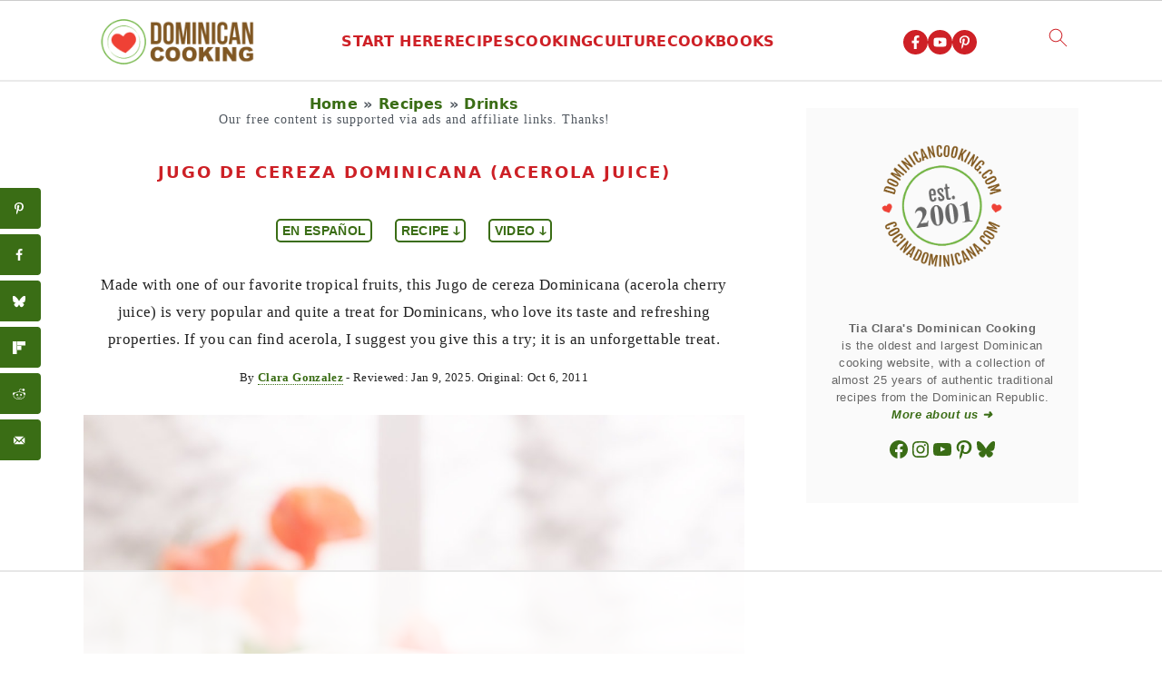

--- FILE ---
content_type: text/html; charset=utf-8
request_url: https://www.google.com/recaptcha/api2/aframe
body_size: 266
content:
<!DOCTYPE HTML><html><head><meta http-equiv="content-type" content="text/html; charset=UTF-8"></head><body><script nonce="zEs1RQi3s7Nvlp5tuC0LbQ">/** Anti-fraud and anti-abuse applications only. See google.com/recaptcha */ try{var clients={'sodar':'https://pagead2.googlesyndication.com/pagead/sodar?'};window.addEventListener("message",function(a){try{if(a.source===window.parent){var b=JSON.parse(a.data);var c=clients[b['id']];if(c){var d=document.createElement('img');d.src=c+b['params']+'&rc='+(localStorage.getItem("rc::a")?sessionStorage.getItem("rc::b"):"");window.document.body.appendChild(d);sessionStorage.setItem("rc::e",parseInt(sessionStorage.getItem("rc::e")||0)+1);localStorage.setItem("rc::h",'1768692054616');}}}catch(b){}});window.parent.postMessage("_grecaptcha_ready", "*");}catch(b){}</script></body></html>

--- FILE ---
content_type: text/css
request_url: https://ads.adthrive.com/sites/5458d1f4f2e448057ed3b4d4/ads.min.css
body_size: 455
content:

.adthrive-device-phone.adthrive-recipe {
margin-left: -5px !important;
}

#text-136 {width:100%; clear:both;}

section#adthrive_ad_widget-4{
    clear:both;
    width: 100%;
}

.after-entry .widget {
    width: 100%!important;
}

#execphp-9 .related {
margin-top: 0!important;
}

#AdThrive_Sidebar_2_desktop {
margin-bottom: 30px;
}

body.home .adthrive-content {
margin: 0 auto 30px;
}

.adthrive-device-phone #primisPlayerContainerDiv {
margin-left: -10px;
}

@media only screen and (max-width: 360px)  {
.adthrive-sekindo-player {
width: 100%;
}

.adthrive-sekindo-player > div {
width: 100% !important;
}

#primisPlayerContainerDiv {
margin-left: -10px;
}
}

@media screen and (max-width:360px) {
.wprm-recipe-template-clara-container {
padding-left:3px !important;
padding-right:3px !important;
}
}

.adthrive-ad iframe {
max-height: none;
}

.adthrive-collapse-player iframe {
max-height: none;
background-color: unset;
}

.adthrive-collapse-player {
background-color: #e0e0e0;
width: 100%;
border-top: 1px; 
border-bottom: 1px;
}

div[id^="cls-video-container"] {
margin-bottom: 25px;
}

.page-id-83556 h3.adthrive-player-title {
    display: none !important;
}

.page-id-83556 .adthrive-collapse-player {
    background: none;
}

/* Fix for hidden overflow ESSA */
body.adthrive-device-desktop {
overflow: unset!important;
}




--- FILE ---
content_type: text/plain
request_url: https://rtb.openx.net/openrtbb/prebidjs
body_size: -230
content:
{"id":"b623575a-3cfa-4b20-95c3-c3f545f8bf12","nbr":0}

--- FILE ---
content_type: text/plain
request_url: https://rtb.openx.net/openrtbb/prebidjs
body_size: -230
content:
{"id":"a9cd9012-48b4-497a-a817-28099a83d936","nbr":0}

--- FILE ---
content_type: text/plain
request_url: https://rtb.openx.net/openrtbb/prebidjs
body_size: -230
content:
{"id":"f0f8088d-11ec-4606-9a7e-c429f1f71b9a","nbr":0}

--- FILE ---
content_type: text/plain
request_url: https://rtb.openx.net/openrtbb/prebidjs
body_size: -86
content:
{"id":"e1990779-2506-4cc8-95be-1d0572a3c9c4","nbr":0}

--- FILE ---
content_type: text/plain
request_url: https://rtb.openx.net/openrtbb/prebidjs
body_size: -230
content:
{"id":"74b995ba-1ee6-493b-9aa8-e77563b9fb36","nbr":0}

--- FILE ---
content_type: application/javascript;charset=iso-8859-1
request_url: https://fid.agkn.com/f?apiKey=2487261909&r=https%3A%2F%2Fwww.dominicancooking.com%2Fjugo-cereza-acerola-juice
body_size: 109
content:
{ "fabrickId" : "E1:BK9hACI2XUC95oAm4Z5a0jOAn07B0Jemfrti1vrtVwUEGqFwfAofBDPidHCua_vJ-GKEjbeSUQ5B-eqp8uJdD6bC34BFvFRC-JVLaGhQsLs1xTWSYFsMk7AXRsGbxbBe" }

--- FILE ---
content_type: text/plain
request_url: https://rtb.openx.net/openrtbb/prebidjs
body_size: -230
content:
{"id":"4b943f77-5d0c-4c7c-9e66-172084b2a00c","nbr":0}

--- FILE ---
content_type: text/plain
request_url: https://rtb.openx.net/openrtbb/prebidjs
body_size: -230
content:
{"id":"c099d3f7-a0be-4489-8684-3bfe1737ebf1","nbr":0}

--- FILE ---
content_type: text/plain
request_url: https://rtb.openx.net/openrtbb/prebidjs
body_size: -230
content:
{"id":"3a8304ed-72df-459a-a2b9-5352aa404265","nbr":0}

--- FILE ---
content_type: text/plain; charset=utf-8
request_url: https://ads.adthrive.com/http-api/cv2
body_size: 11135
content:
{"om":["06htwlxm","06j_bF1CfUg","0929nj63","0RF6rOHsv7/kzncxnKJSjw==","0av741zl","0b0m8l4f","0b2980m8l4f","0cpicd1q","0l51bbpm","0n7jwr7m","0p5m22mv","0r6m6t7w","0y0basn0","0yxcounx","1","1028_8728253","10310289136970_514411256","10310289136970_559920874","10310289136970_594028899","10310289136970_628989767","10310289136970_628990318","10339421-5836009-0","10339426-5836008-0","1033_4941618","1043_409_216596","10797905","10868755","110_589451478355172056","11142692","11421701","11421707","11472284","11472967","11509227","11526010","11625846","11633448","11837166","1185:1610326628","1185:1610326728","11896988","11999803","12010080","12010084","12010088","12123650","12142259","12151247","12219631","12219633","12219634","124843_8","124844_19","124848_7","124853_7","12491656","12491686","12837806","12850754","12850755","12850756","12_74_18107030","12gfb8kp","13mvd7kb","1610326628","1610326728","1611092","16a887e9-4939-487f-8291-ba0f23b5b0ab","16x7UEIxQu8","17_23391179","17_23391191","17_23391194","17_23391206","17_23391215","17_23391224","17_23391269","17_23391296","17_23391302","17_24104633","17_24104651","17_24104666","17_24104675","17_24104693","17_24104696","17_24104702","17_24104714","17_24104726","17_24632116","17_24632117","17_24632120","17_24632121","17_24632123","17_24632125","17_24683284","17_24683311","17_24683312","17_24683313","17_24683315","17_24683319","17_24683321","17_24696311","17_24696313","17_24696317","17_24696319","17_24696320","17_24696332","17_24696334","17_24696337","17_24766938","17_24766942","17_24766948","17_24766949","17_24766956","17_24766959","17_24766962","17_24766968","17_24766970","17_24766971","17_24766973","17_24766976","17_24766977","17_24766984","17_24766988","17_24767213","17_24767215","17_24767217","17_24767222","17_24767229","17_24767232","17_24767234","17_24767239","17_24767241","17_24767244","17_24767245","17_24767248","17_24767249","17_24767251","17_24767255","17_24767566","17_24767577","1832l91i","1854232175186002","19298r1igh7","19r1igh7","1dwefsfs","1h2987yhpl7","1h7yhpl7","1kpjxj5u","1m7ow47i","1zuc5d3f","1zx7wzcw","201735638","201735640","202047325","202430_200_EAAYACog7t9UKc5iyzOXBU.xMcbVRrAuHeIU5IyS9qdlP9IeJGUyBMfW1N0_","202430_200_EAAYACogIm3jX30jHExW.LZiMVanc.j-uV7dHZ7rh4K3PRdSnOAyBBuRK60_","202430_200_EAAYACogfp82etiOdza92P7KkqCzDPazG1s0NmTQfyLljZ.q7ScyBDr2wK8_","20421090_200_EAAYACogwcoW5vogT5vLuix.rAmo0E1Jidv8mIzVeNWxHoVoBLEyBJLAmwE_","206_551337","20b443f3-9eec-421b-86b9-bdda52d479c0","2132:42828300","2132:44129096","2132:44283562","2132:45327624","2132:45562715","2132:45563177","2132:45941257","2132:45968072","2132:45970184","2132:45999649","2132:45999652","2132:46038364","2132:46039088","2132:46039215","2132:46039901","2132:46039943","2149:12123650","2149:12147059","2149:12151096","2179:579593739337040696","2179:585139266317201118","2179:587183202622605216","2179:588366512778827143","2179:588463996220411211","2179:588837179414603875","2179:588969843258627169","2179:589289985696794383","2179:589318202881681006","2179:590157627360862445","2179:591283456202345442","2179:594033992319641821","218ae986-75d1-4a2a-bd1d-b25f78eb8958","2249:512188092","2249:581439030","2249:614129791","2249:650628516","2249:674797947","2249:691925891","2249:694710256","2249:703059924","226226131","226226132","2307:0av741zl","2307:0b0m8l4f","2307:0hly8ynw","2307:0is68vil","2307:0y0basn0","2307:19r1igh7","2307:1h7yhpl7","2307:1zuc5d3f","2307:27s3hbtl","2307:28u7c6ez","2307:2xe5185b","2307:31yw6nyu","2307:3o9hdib5","2307:45astvre","2307:4fk9nxse","2307:4qxmmgd2","2307:53eajszx","2307:5loeumqb","2307:64x7dtvi","2307:74scwdnj","2307:8fdfc014","2307:98xzy0ek","2307:9jse9oga","2307:9r15vock","2307:9t6gmxuz","2307:a566o9hb","2307:ah70hdon","2307:be4hm1i2","2307:bj4kmsd6","2307:bpecuyjx","2307:c1hsjx06","2307:cbg18jr6","2307:cv2huqwc","2307:dwghal43","2307:ekv63n6v","2307:f7ednk5y","2307:fdjuanhs","2307:fmmrtnw7","2307:g749lgab","2307:g80wmwcu","2307:hauz7f6h","2307:hwr63jqc","2307:jd035jgw","2307:lp37a2wq","2307:lz23iixx","2307:meqbizuu","2307:o4v8lu9d","2307:ouycdkmq","2307:quk7w53j","2307:r8cq6l7a","2307:rifj41it","2307:rrlikvt1","2307:s2ahu2ae","2307:tty470r7","2307:u7p1kjgp","2307:urut9okb","2307:v2iumrdh","2307:w15c67ad","2307:z58lye3x","23786257","2409_15064_70_85445183","2409_15064_70_85540796","2409_15064_70_85807320","2409_15064_70_85808977","2409_15064_70_85808987","2409_15064_70_85808988","2409_15064_70_85809016","2409_15064_70_85809022","2409_15064_70_85809046","2409_15064_70_85809050","2409_15064_70_85809052","2409_15064_70_85809113","2409_15064_70_86112923","2409_15064_70_86128400","2409_25495_176_CR52092918","2409_25495_176_CR52092920","2409_25495_176_CR52092921","2409_25495_176_CR52092923","2409_25495_176_CR52092956","2409_25495_176_CR52092957","2409_25495_176_CR52092959","2409_25495_176_CR52150651","2409_25495_176_CR52153848","2409_25495_176_CR52175340","2409_25495_176_CR52178314","2409_25495_176_CR52178315","2409_25495_176_CR52178316","2409_25495_176_CR52186411","2409_25495_176_CR52188001","242697002","242a6c13-3c01-4a3b-b862-dd3efcd44728","245842006","24598434","24598437","246453835","24655280","246638573","246638579","24694809","247654825","25048614","25048618","25048620","25_0l51bbpm","25_13mvd7kb","25_4tgls8cg","25_53v6aquw","25_6bfbb9is","25_7d6bm1nb","25_87z6cimm","25_8b5u826e","25_9l06fx6u","25_bq6a9zvt","25_bukxj5lt","25_cfnass1q","25_cmjypxpm","25_dwjp56fe","25_e0z9bgr8","25_edspht56","25_gypb2tdl","25_hgrz3ggo","25_hkxtc1wk","25_hueqprai","25_m2n177jy","25_op9gtamy","25_oz31jrd0","25_pz8lwofu","25_sgaw7i5o","25_sgok9phv","25_sqmqxvaf","25_t34l2d9w","25_ti0s3bz3","25_utberk8n","25_w3ez2pdd","25_x716iscu","25_xejccf8o","25_xz6af56d","25_yi6qlg3p","25_ztlksnbe","25_zwzjgvpw","262592","26298r0zyqh","2662_199916_8153737","2662_200562_8166427","2662_200562_8168475","2662_200562_8168483","2662_200562_8168539","2662_200562_8168586","2662_255125_8179289","2662_255125_T26309109","2676:85807294","2676:85807307","2676:85807308","2676:85807318","2676:85807320","2709prc8","2711_15051_12151096","2711_64_11999803","2711_64_12142265","2711_64_12147059","2711_64_12151096","2711_64_12151247","2711_64_12156461","2715_9888_262592","2715_9888_440681","2715_9888_549423","2715_9888_551337","2760:176_CR52092920","2760:176_CR52092921","2760:176_CR52092956","2760:176_CR52153849","2760:176_CR52175339","2760:176_CR52175340","2760:176_CR52178314","2760:176_CR52178315","2760:176_CR52178316","27s3hbtl","28925636","28933536","28u7c6ez","29402249","29414696","29414711","2974:8166422","2974:8166427","2974:8168473","2974:8168475","2974:8168476","2974:8168479","2974:8168539","2974:8168540","2974:8168581","29_687540987","29_696964702","2_206_554442","2_206_554460","2_206_554462","2_206_554478","2_206_554480","2c9e2a94-4099-4590-a6d0-6c0338009b1c","2fewfcvj","2kbya8ki","2qv6c9u3","2tAlke8JLD8Img5YutVv","2v4qwpp9","2vmtfqwk","2wj90v7b","2xe5185b","3018/9feff89ec539b106eaad72346b70b9a3","306_23391215","306_24104666","306_24655280","306_24766950","306_24766959","306_24767207","306_24767215","306_24767217","306_24767222","306_24767232","306_24767234","306_24767248","306_24767249","306_24767577","308_125203_14","308_125204_11","31qdo7ks","32735354","32975686","32j56hnc","33156907","3335_133884_702675162","3335_133884_702675191","33419345","33419362","33604490","33604871","33608492","33608594","33627470","33dc8e16-0bac-4a69-a6c4-58741c0e928e","34182009","34534170","3470:1XbroyiLv3ygq1MuYFWx","3470:2tAlke8JLD8Img5YutVv","3470:G1JbM795RL3pVjM0p70b","3470:UZ8qUT9VFMsFVxb9iV8L","3470:VREppTXIIdgQ8bM0eSgZ","3470:eCSZe4wfQoJv3q200Qis","3470:hA78UW6s6ObKqvEMFIR0","3470:qwD8w8Na0FjruyNpFfp2","3470:rBRHUYXAz2H6JBkL01x5","3470:vRzl2Ihp3W4XB2iuFHW5","3470:wuozwRl5Kw582Wl002Bq","3490:CR52092918","3490:CR52092920","3490:CR52092921","3490:CR52092923","3490:CR52175339","3490:CR52175340","3490:CR52178314","3490:CR52178315","3490:CR52178316","3490:CR52212686","3490:CR52212688","3632:bh5QcBcFRAmsV0LBFq8NJg","3646_185414_8687255","3646_185414_8687256","3646_185414_8687257","3658_103719_t3gzv5qs","3658_15038_rifj41it","3658_15078_u5zlepic","3658_15761_T26365763","3658_175625_be4hm1i2","3658_22079_hauz7f6h","3658_519209_lz23iixx","3658_629625_wu5qr81l","3658_67113_meqbizuu","3658_87799_3mzmxshy","3658_87799_bumlrz1t","36_46_11125455","36_46_11212184","36_46_11999803","36_46_12142265","36_46_12147059","36_46_12151096","36_46_12156461","3702_139777_24765461","3702_139777_24765466","3702_139777_24765468","3702_139777_24765477","3702_139777_24765481","3702_139777_24765483","3702_139777_24765484","3702_139777_24765524","3702_139777_24765534","3702_139777_24765537","3702_139777_24765540","3702_139777_24765546","3702_139777_24765548","381513943572","3858:9046626","3858:9752243","3LMBEkP-wis","3f1olgf0","3g7svtxa","3k7yez81","3kp5kuh1","3mzmxshy","3o9hdib5","3v2n6fcp","3ws6ppdq","4083IP31KS13kodabuilt_d60ff","409_189225","409_189398","409_216324","409_216326","409_216366","409_216384","409_216386","409_216392","409_216396","409_216402","409_216406","409_216407","409_216408","409_216413","409_216414","409_216416","409_216431","409_216492","409_216496","409_216497","409_216506","409_216592","409_220149","409_220339","409_220364","409_223589","409_223599","409_225978","409_225982","409_225983","409_225987","409_225988","409_225990","409_225992","409_225993","409_226312","409_226322","409_226324","409_226326","409_226327","409_226331","409_226336","409_226337","409_226342","409_226346","409_226347","409_226351","409_226352","409_226361","409_227223","409_227224","409_227226","409_227235","409_227255","409_227260","409_228064","409_228070","409_228077","409_228346","409_228354","409_228358","409_228362","409_228363","409_228373","409_228385","409_230710","409_230713","409_230714","409_230717","409_230718","409_230727","409_230728","409_231798","409_235268","420446614","42604842","43919974","43919976","43919984","43919985","43919986","439246469228","43a7ptxe","440681","44283562","44629254","458901553568","45941257","45999649","45999652","45astvre","46039943","461992080","46243_46_11999803","4642109_46_12123650","4642109_46_12142259","46_12123650","47192068","47839462","481703827","485027845327","48574716","48579735","48615561","48739106","48877306","49039749","4941618","4947806","4972638","4972640","4afca42j","4aqwokyz","4az7qulg","4b80jog8","4fk9nxse","4qxmmgd2","4tgls8cg","4yevyu88","4zai8e8t","50479792","50594975","50904949","51334788","51372397","51372410","514819301","521_425_203499","521_425_203500","521_425_203501","521_425_203504","521_425_203505","521_425_203506","521_425_203508","521_425_203509","521_425_203514","521_425_203515","521_425_203516","521_425_203517","521_425_203518","521_425_203524","521_425_203525","521_425_203526","521_425_203529","521_425_203530","521_425_203534","521_425_203535","521_425_203536","521_425_203540","521_425_203542","521_425_203543","521_425_203544","521_425_203608","521_425_203609","521_425_203614","521_425_203615","521_425_203616","521_425_203617","521_425_203618","521_425_203621","521_425_203623","521_425_203629","521_425_203631","521_425_203632","521_425_203633","521_425_203634","521_425_203635","521_425_203636","521_425_203639","521_425_203647","521_425_203651","521_425_203656","521_425_203657","521_425_203659","521_425_203665","521_425_203669","521_425_203670","521_425_203671","521_425_203674","521_425_203675","521_425_203677","521_425_203679","521_425_203681","521_425_203683","521_425_203686","521_425_203687","521_425_203689","521_425_203692","521_425_203693","521_425_203694","521_425_203695","521_425_203696","521_425_203698","521_425_203699","521_425_203700","521_425_203702","521_425_203703","521_425_203705","521_425_203706","521_425_203708","521_425_203710","521_425_203711","521_425_203712","521_425_203713","521_425_203714","521_425_203715","521_425_203724","521_425_203728","521_425_203729","521_425_203730","521_425_203731","521_425_203732","521_425_203733","521_425_203735","521_425_203736","521_425_203738","521_425_203739","521_425_203740","521_425_203741","521_425_203742","521_425_203743","521_425_203744","521_425_203745","521_425_203748","521_425_203863","521_425_203864","521_425_203866","521_425_203867","521_425_203868","521_425_203871","521_425_203874","521_425_203877","521_425_203878","521_425_203879","521_425_203880","521_425_203882","521_425_203884","521_425_203885","521_425_203887","521_425_203890","521_425_203891","521_425_203892","521_425_203893","521_425_203897","521_425_203898","521_425_203900","521_425_203901","521_425_203902","521_425_203905","521_425_203907","521_425_203908","521_425_203909","521_425_203912","521_425_203916","521_425_203917","521_425_203918","521_425_203921","521_425_203924","521_425_203926","521_425_203928","521_425_203929","521_425_203932","521_425_203933","521_425_203934","521_425_203936","521_425_203938","521_425_203939","521_425_203940","521_425_203943","521_425_203945","521_425_203946","521_425_203947","521_425_203948","521_425_203950","521_425_203951","521_425_203952","521_425_203956","521_425_203959","521_425_203961","521_425_203963","521_425_203965","521_425_203969","521_425_203970","521_425_203972","521_425_203973","521_425_203975","521_425_203976","521_425_203977","521_425_203980","521_425_203981","521_425_203982","526487395","52787751","52864843","53osz248","53v6aquw","54456560","54539649","54771610","549423","5510:cymho2zs","5510:ouycdkmq","5510:quk7w53j","551337","55167461","55178669","553799","553802","554440","554460","554470","5563_66529_OADD2.10239395032611_1MW8PI9WDY5JEJ7HC","5563_66529_OADD2.1316115555006003_1IJZSHRZK43DPWP","5563_66529_OADD2.1316115555006019_1AQHLLNGQBND5SG","5563_66529_OADD2.1316115555006067_1AFF9YF5EFIKTFD","5563_66529_OADD2.1321613113157448_15LE1YAJCDGWXY5","5563_66529_OADD2.1321613113157480_196C3TS9WU9ZLLC","5563_66529_OADD2.1323812136496810_1J7WNW64SJ0NI1B","5563_66529_OADD2.1323812136496874_1KM8OWBR3X3PRKU","5563_66529_OADD2.1323812136497274_1D8HTHMNMW0HE33","5563_66529_OADD2.1323812136498266_19VO1I9L22YEYIS","5563_66529_OADD2.1323812136498330_14H1GRWC8VKK7WM","5563_66529_OADD2.1324911647936571_1LSIB1P9G0X5U4M","5563_66529_OADD2.1324911647936619_1ARPMA5A72YR2DC","5563_66529_OADD2.1327110671252269_1DZ6YQJRAO9RZV1","5563_66529_OADD2.1329309694466335_1HMV52Q0UX4H59U","5563_66529_OADD2.7215977601462_10T8Y440H3AKA6PVS2","5563_66529_OADD2.7216038222964_1167KJ7QKWPNTF6JEQ","5563_66529_OADD2.7284328163393_196P936VYRAEYC7IJY","5563_66529_OADD2.7353135342683_1C1R07GOEMYX1FANED","5563_66529_OADD2.7353135342689_1CAVGR35CFT1FC2SBI","5563_66529_OADD2.7353135342693_1BS2OU32JMDL1HFQA4","5563_66529_OADD2.7353135343210_1Q4LXSN5SX8NZNBFZM","5563_66529_OADD2.7353135343869_1G0D9YQUG9JX02VYLG","5563_66529_OADD2.7353135343872_1LKTBFPT7Z9R6TVGMN","5563_66529_OADD2.7902842467830_1H35LDI74OC2J4TOYK","5563_66529_OADD2.8246380819225_1EAELS8QRR6FMHS41A","5563_66529_OADD2.8246380819229_11WQXY9WBAASQGVIAR","5563_66529_OAIP.0bc5cc4a7fd7c360ac0bc7c16498f47a","5563_66529_OAIP.104c050e6928e9b8c130fc4a2b7ed0ac","5563_66529_OAIP.1a822c5c9d55f8c9ff283b44f36f01c3","5563_66529_OAIP.35c29e6575fabfcd93f79eaf7eb964b1","5563_66529_OAIP.36e383a66f70256e8ed79426b20e2632","5563_66529_OAIP.3d8305640580a99717b0f6068f9df846","5563_66529_OAIP.62e74751a852496b3b3d451c7a492ce0","5563_66529_OAIP.74a0d0203bb3b97b75c798613592818a","5563_66529_OAIP.9acc36c04bdc2415ccdb4012674b674d","5563_66529_OPHS.wirMhDwljhpfYQ474C474","55726194","55763523","557_409_216366","557_409_216396","557_409_216596","557_409_216606","557_409_220139","557_409_220149","557_409_220343","557_409_220344","557_409_223589","557_409_223603","557_409_225988","557_409_228055","557_409_228064","557_409_228065","557_409_228077","557_409_228087","557_409_228105","557_409_228115","557_409_228349","557_409_228354","557_409_228356","557_409_228363","557_409_230713","557_409_230714","557_409_230718","557_409_230731","557_409_230737","557_409_235544","558_93_4tgls8cg","558_93_a0oxacu8","558_93_be4hm1i2","558_93_cv2huqwc","558_93_hauz7f6h","558_93_sqmqxvaf","558_93_zwzjgvpw","55965333","560_74_18236273","5626536529","56341213","56462383","56471599","56635908","56635945","56635955","5670:8166422","5670:8168473","5670:8168475","56794606","56824595","576777115309199355","579121053608376283","579593739337040696","5826599393","585139266317201118","587183202622605216","588463996220411211","589318202881681006","59664236","59751535","59751572","59818357","59873208","59873214","59873222","59873223","59873224","59873227","59873228","59873230","59873231","5auirdnp","5gc3dsqf","5ia3jbdy","5iujftaz","5jbgzliz","5sfc9ja1","5xj5jpgy","600618969","60146355","60146407","6026507537","6026574625","60354210","60360546","605367462","605367469","60636308","60638194","609577512","60f5a06w","61082324","61085224","61102880","61210719","61213159","613344ix","615ecd36-86ad-4309-a628-931cebc33ede","61643784","61823068","61900466","61916205","61916211","61916223","61916225","61916229","61916243","61932920","61932925","61932933","61932948","61932957","62019681","62020104","62187798","62217784","6226505231","6226505239","6226508011","6226522289","6226528671","6226528713","6226530649","6250_66552_1028360416","627225143","627227759","627290883","627301267","627309156","627309159","627506494","62785693","62799585","628015148","628086965","628153053","628222860","628223277","628360579","628360582","628444259","628444349","628444433","628444436","628444439","628456307","628456310","628456313","628456379","628456382","628456403","628622163","628622169","628622172","628622178","628622241","628622244","628622247","628622250","628683371","628687043","628687157","628687460","628687463","628803013","628841673","628990952","629007394","629009180","629167998","629168001","629168010","629168565","629171196","629171202","629234167","629255550","629350437","62946743","62946748","629488423","62977989","62978285","62978299","62978305","62980343","62980383","62980385","62980391","62981075","629817930","62981822","62987257","629984747","630137823","63039601","63063274","6365_61796_685193681499","6365_61796_685279259972","6365_61796_725871022959","6365_61796_729220897126","6365_61796_742174851279","6365_61796_747576195981","6365_61796_784844652399","6365_61796_784880263591","6365_61796_784880274628","6365_61796_785326944429","6365_61796_785326944621","6365_61796_785326944648","6365_61796_785452881104","6365_61796_792684014364","645287520","645291104","648104664","648104695","64x7dtvi","651637446","651637459","651637461","651637462","654177834","6547_67916_0cDtbHUp72sSfp0ZxAfc","6547_67916_4o53P5YuNi9xBrhVgfw3","6547_67916_57GwwabjszeYXUq9E7mW","6547_67916_S5ULKZlb9k6uizoQCvVL","6547_67916_vhQObFKEE5o0wofhYsHK","659216891404","659713728691","668017682","66_2wxqwt6jjozrh0o4pyip","66_a0hvs48fd8hkhygge3w7","66_c7tc2eqfi3hfh0yxo14s","66_g0fbm4wge6hhakq3pvrj","66_l9p04jlsh0layhwexfkk","66_vihnl7q2qavgjgj7hrh3","66_w8chpvdntmj9ysk435xp","670_9916_514411517","670_9916_574253771","672726085","679568322","680597458938","680_99480_692219030","680_99480_698281310","680_99480_700109379","680_99480_700109389","680_99480_700109391","683692339","683738007","683738706","684137347","684141613","684493019","688070999","688078501","690_99485_1610326728","694906156","694912939","695233031","695879867","695879872","695879875","695879889","695879895","695879898","695879901","695879922","696314600","696332890","696504971","697189859","697189917","697189954","697190012","697190014","697190072","697525780","697525781","697525824","697525832","697876985","697876986","697876988","697876997","697876998","698637276","698637285","698637300","698637307","699109671","699118860","699122090","699183155","699812344","699812857","699813340","699824707","6bfbb9is","6c9e5458-7ea1-4bc1-9dbf-65b3621cfb1f","6d2e9114-8a29-4e7d-a682-957adbf06998","6gyfuqi5","6lmy2lg0","6m298rds7pc","6mrds7pc","6p9v1joo","6rbncy53","6wbm92qr","700109379","700109389","700109391","700117707","701048475","701275734","701276081","701278089","702397981","702423494","702675191","702759095","702759138","702759160","702759260","702759441","702759574","702759582","702759665","702759695","702759712","702838408","703142272","704276788","704372859","705910402","70_82133854","70_82133858","70_83443027","70_83443045","70_83443056","70_83447085","70_85472859","70_86735971","70_86735974","725307849769","725972535746","726639375335","730465715401","733087533071","7354_138543_81102986","7354_138543_85445117","7354_138543_85445144","7354_138543_85445145","7354_138543_85445183","7354_138543_85445193","7354_138543_85807308","7354_138543_85809007","7354_138543_85809016","7354_138543_85809022","73e2a9412bac9388e4c4d02c3b735c7f_2","7414_121891_6151359","74scwdnj","754035331326","75b385c2-d33e-4f29-8047-a46736934277","760641161269","786935973586","78827864","79096183","794di3me","7969_149355_19682095","7969_149355_44283562","7969_149355_45562715","7969_149355_45999649","7cmeqmw8","7fc6xgyo","7i30xyr5","7jvs1wj8","7o4w91vc","7qIE6HPltrY","7x8f326o","7xb3th35","80070450","80070844","80072819","80ec5mhd","81103016","8152859","8152878","8152879","8153718","8153721","8153725","8153727","8153737","8153743","8153745","8161137","82133854","82133858","8307f4bf-7a37-41a0-8908-12ec9a7acdc1","8341_230731_579593739337040696","8341_230731_585139266317201118","8341_230731_587183202622605216","8341_230731_588837179414603875","8341_230731_588969843258627169","8341_230731_589289985696794383","8341_230731_589318202881681006","8341_230731_590157627360862445","8341_230731_591283456202345442","8341_230731_594033992319641821","83443027","83443029","83443036","84578111","84578122","84578143","84578144","85444747","85444751","85444939","85445117","85445123","85445175","85445179","85445183","85445193","85445224","85472862","85480675","85807294","85807307","85807320","85807343","85807351","85808977","85808994","85809005","85809008","85809021","85809022","85809046","85809050","85809052","85809095","85809113","85943315","85954450","85x2bab9","86112923","86509222","86509226","86888328","86888329","86888333","86888351","8742112z6cimm","8968064","8ax1f5n9","8b5u826e","8euh5txf","8fdfc014","8k2jpc30","8orkh93v","8ptlop6y","8s8c5dlv","8w4klwi4","8y2y355b","9046626","9057/0328842c8f1d017570ede5c97267f40d","9057/211d1f0fa71d1a58cabee51f2180e38f","90_11928175","90_12219631","90_12219632","90_12219633","90_12219634","90_12441760","90_12491686","90_12552078","90_12837802","90_12837805","90_12837806","90_12850756","91950606","91950610","91950635","91950640","91950668","91950669","91950690","9598343","95b12c63-2af9-437b-b135-28fdb5b732b0","9752243","9757618","97_8152878","97_8152879","9925w9vu","9j298se9oga","9jse9oga","9l06fx6u","9r15vock","9r29815vock","9rqgwgyb","9t2986gmxuz","9t6gmxuz","Dt9tkFgPbK0","Fi4k6hGhFV8","GwiHNl5HtFQ","HFN_IsGowZU","UZ8qUT9VFMsFVxb9iV8L","YM34v0D1p1g","YlnVIl2d84o","a0oxacu8","a22bf71d-5036-4c88-af93-7885bf70cde5","a28079aa-df7a-4c98-a9b2-18c7fa44bcac","a2uqytjp","a3deea0a-fe94-4947-a4b7-d563109dd360","a4nw4c6t","a566o9hb","a9629da1-416a-41a4-99ca-89ddbe80d106","abhu2o6t","ad715af4-27e0-4f46-813b-6ab2c839b82f","ah70hdon","b3sqze11","b67c81c2-cbaa-4121-8600-886f95b66c64","b90cwbcd","bahmlw90","be2984hm1i2","be4hm1i2","bj2984kmsd6","bj4kmsd6","bmp4lbzm","bn278v80","bpecuyjx","bu0fzuks","bukxj5lt","bumlrz1t","byle7ryp","bzh08qq8","c1hsjx06","c22985t9p0u","c25t9p0u","c3x17g1g","c75hp4ji","c9efnodh","cbg18jr6","cd29840m5wq","cd40m5wq","cf6a398d-9dd1-4006-add4-c8e7d35ddff7","cfnass1q","cice9l8r","cr-1oplzoysu9vd","cr-1oplzoysuatj","cr-1oplzoysubwe","cr-1oplzoysubxe","cr-2deugwfeubwe","cr-3kc0l701ubwe","cr-6ovjht2eu9vd","cr-6ovjht2euatj","cr-6ovjht2eubwe","cr-6ovjht2eubxe","cr-72occ8oluatj","cr-72occ8olubwe","cr-8itw2d8r87rgv2","cr-96xuyi0uu8rm","cr-96xuyi4vu8rm","cr-97pzzgzrubqk","cr-97y25lzsubqk","cr-98q00h3vu9xg","cr-98qy2h5qubqk","cr-98t2xj7vubxf","cr-98txxk5pubxf","cr-98utwg3tu8rm","cr-98utwg3tu9xg","cr-98utwg4tu8rm","cr-98utwg4tu9xg","cr-98xw3lzvubxf","cr-98xywk4uubxf","cr-98xywk4vubxf","cr-99bo9kj0uatj","cr-9hxzbqc08jrgv2","cr-Bitc7n_p9iw__vat__49i_k_6v6_h_jce2vj5h_9v3kalhnq","cr-Bitc7n_p9iw__vat__49i_k_6v6_h_jce2vj5h_G0l9Rdjrj","cr-Bitc7n_p9iw__vat__49i_k_6v6_h_jce2vj5h_PxWzTvgmq","cr-Bitc7n_p9iw__vat__49i_k_6v6_h_jce2vj5h_Sky0Cdjrj","cr-Bitc7n_p9iw__vat__49i_k_6v6_h_jce2vj5h_buspHgokm","cr-Bitc7n_p9iw__vat__49i_k_6v6_h_jce2vj5h_zKxG6djrj","cr-Bitc7n_p9iw__vat__49i_k_6v6_h_jce2vm6d_VTYxxvgmq","cr-Bitc7n_p9iw__vat__49i_k_6v6_h_jce2vm6d_d14BLdjrj","cr-a9s2xe6vubwj","cr-a9s2xe7rubwj","cr-a9s2xf0uubwj","cr-a9s2xf1tubwj","cr-a9s2xf8vubwj","cr-a9s2xgzrubwj","cr-aaqt0j3rubwj","cr-aaqt0j4wubwj","cr-aaqt0j5vubwj","cr-aaqt0j7wubwj","cr-aaqt0j8vubwj","cr-aaqt0k1pubwj","cr-aaqt0k1vubwj","cr-aaqt0k2rubwj","cr-aaqt0kzrubwj","cr-aav1zg0qubwj","cr-aav1zg1rubwj","cr-aav22g0subwj","cr-aav22g0wubwj","cr-aav22g0yubwj","cr-aav22g1pubwj","cr-aav22g1qubwj","cr-aav22g2tubwj","cr-aav22g2wubwj","cr-aav22g3uubwj","cr-aavwye0pubwj","cr-aavwye1subwj","cr-aavwye1uubwj","cr-aawz1h5qubwj","cr-aawz1h7subwj","cr-aawz1h8tubwj","cr-aawz2m3rubwj","cr-aawz2m3vubwj","cr-aawz2m3yubwj","cr-aawz2m4yubwj","cr-aawz2m5xubwj","cr-aawz2m6pubwj","cr-aawz2m6wubwj","cr-aawz2m7tubwj","cr-aawz2m7uubwj","cr-aawz2m7xubwj","cr-aawz3f0pubwj","cr-aawz3f0uubwj","cr-aawz3f0wubwj","cr-aawz3f1yubwj","cr-aawz3f2tubwj","cr-aawz3f3qubwj","cr-aawz3f3xubwj","cr-aawz3f3yubwj","cr-aawz3i2tubwj","cr-aawz3i5rubwj","cr-bqeyg7gqu9vd","cr-c5zb4r7iu9vd","cr-c5zb4r7iubwe","cr-ccr05f6rv7uiu","cr-gaqt1_k4quarex7qntt","cr-gaqt1_k4quarex8qntt","cr-ghun4f53u9vd","cr-ghun4f53uatj","cr-ghun4f53ubwe","cr-ghun4f53ubxe","cr-h6q46o706lrgv2","cr-hxf9stx0u9vd","cr-kz4ol95lubwe","cr-l28i1je3uatj","cr-lg354l2uvergv2","cr-nposu7qtu9vd","cr-p03jl497uatj","cr-sk1vaer4ubwe","cr-u8cu3kinu9vd","cr-u8cu3kinuatj","cr-w5suf4cpuatj","cr-wvy9pnlnu9vd","cr-wvy9pnlnubxe","cr-x5xes1ejuatj","cr-x5xes1ejubwe","cr-xu1ullzyu9vd","cv2982huqwc","cv2huqwc","cwnupurl","cymho2zs","czt3qxxp","d4pqkecm","d8ijy7f2","da298w00eve","daw00eve","ddr52z0n","dg2WmFvzosE","dif1fgsg","dl298hzctga","dlhzctga","dwghal43","dwjp56fe","e2c76his","eb9vjo1r","ekocpzhh","ekv63n6v","em6rk9k7","emhpbido","ewkg7kgl","extremereach_creative_76559239","f28866dc-6938-4d91-ab17-0adf37dffde6","f7ednk5y","f85ra698","fcn2zae1","fd48c9af-776a-4057-8b9a-63d57e2e89e0","fdjuanhs","fdujxvyb","fe298rnzpfb","feueU8m1y4Y","fjp0ceax","fjzzyur4","fmmrtnw7","fo6td3w5","ft39npf2","g4iapksj","g529811rwow","g729849lgab","g749lgab","g7t6s6ge","g88ob0qg","gb15fest","ge4kwk32","gf6myd59","gptnkigq","gwpcbh4q","gypb2tdl","h4x8d2p8","hauz7f6h","hgrz3ggo","hk298xtc1wk","hkxtc1wk","hniwwmo2","hueqprai","hxxrc6st","hzonbdnu","i2aglcoy","i7sov9ry","i90isgt0","ikl4zu8e","iqe06xzw","iw3id10l","j39smngx","j4r0agpc","j5j8jiab","j7cf71mk","jd035jgw","jdmljx89","jgsvxgob","jr169syq","jxrvgonh","k1mcz4wq","k6mxdk4o","k83t7fjn","kc625orn","kecbwzbd","keclz3yy","kn298iwm2we","kniwm2we","knoebx5v","ksrdc5dk","ky0y4b7y","l4fh84wa","lc408s2k","lp37a2wq","lqik9cb3","lui7w03k","lz23iixx","m2n177jy","m4xt6ckm","m9tz4e6u","meqbizuu","mf9hp67j","mh2a3cu2","min949in","mnzinbrt","mtsc0nih","mud07se0","mwdyi6u5","mwwkdj9h","n1nubick","n9sgp7lz","ndestypq","nfucnkws","nowwxzpy","nrlkfmof","nv0uqrqm","nv5uhf1y","o4jf439x","ocnesxs5","oe31iwxh","ofoon6ir","op9gtamy","ot91zbhz","ou7pk8ny","ouycdkmq","oz31jrd0","ozdii3rw","p7176b0m","pf6t8s9t","pi6u4hm4","piwneqqj","pmtssbfz","poc1p809","ppn03peq","pz8lwofu","q9plh3qd","qCQnxJ3C04M","qM1pWMu_Q2s","qaoxvuy4","qffuo3l3","qhywzxbg","qqvgscdx","qrenqmcq","quk7w53j","r35763xz","r3co354x","ra67euu2","rh63nttv","ri85joo4","riaslz7g","risjxoqk","rmenh8cz","rmrlx10n","rnvjtx7r","rrlikvt1","s2ahu2ae","s4s41bit","s6pbymn9","sfg1qb1x","sg42112aw7i5o","sk4ge5lf","sl8m2i0l","spdo2hlz","st298jmll2q","sttgj0wj","t2dlmwva","t34l2d9w","t3gzv5qs","t4zab46q","t5kb9pme","t7jqyl3m","tchmlp1j","thto5dki","ti0s3bz3","tnakk8xp","tqejxuf9","trllli73","tsa21krj","tsf8xzNEHyI","ttgmojig","tzfwpx0v","u3i8n6ef","ubykfntq","uhebin5g","urut9okb","ut298hwjnbu","ut42112berk8n","utberk8n","uw298bokqxg","uwbokqxg","v2iumrdh","v4rfqxto","v6jdn8gd","v6qt489s","vbivoyo6","ven7pu1c","vfvpfnp8","vj7hzkpp","vl2j938k","vntg5tj3","vsotnu64","w15c67ad","w3ez2pdd","w5et7cv9","w6eb7c37","w82ynfkl","w8ck01gq","waryafvp","wix9gxm5","wkgmcn8j","wt0wmo2s","wu5qr81l","wxfnrapl","x21s451d","x420t9me","x716iscu","xdaezn6y","xies7jcx","xtxa8s2d","xwhet1qh","y51tr986","ybgpfta6","ygmhp6c6","yi6qlg3p","yl0m4qvg","yl9likui","yq5t5meg","z58lye3x","z8hcebyi","z8p3j18i","zfexqyi5","zibvsmsx","zj3di034","zonj6ubl","zwzjgvpw","7979132","7979135"],"pmp":[],"adomains":["1md.org","a4g.com","about.bugmd.com","acelauncher.com","adameve.com","adelion.com","adp3.net","advenuedsp.com","aibidauction.com","aibidsrv.com","akusoli.com","allofmpls.org","arkeero.net","ato.mx","avazutracking.net","avid-ad-server.com","avid-adserver.com","avidadserver.com","aztracking.net","bc-sys.com","bcc-ads.com","bidderrtb.com","bidscube.com","bizzclick.com","bkserving.com","bksn.se","brightmountainads.com","bucksense.io","bugmd.com","ca.iqos.com","capitaloneshopping.com","cdn.dsptr.com","clarifion.com","clean.peebuster.com","cotosen.com","cs.money","cwkuki.com","dallasnews.com","dcntr-ads.com","decenterads.com","derila-ergo.com","dhgate.com","dhs.gov","digitaladsystems.com","displate.com","doyour.bid","dspbox.io","envisionx.co","ezmob.com","fla-keys.com","fmlabsonline.com","g123.jp","g2trk.com","gadgetslaboratory.com","gadmobe.com","getbugmd.com","goodtoknowthis.com","gov.il","grosvenorcasinos.com","guard.io","hero-wars.com","holts.com","howto5.io","http://bookstofilm.com/","http://countingmypennies.com/","http://fabpop.net/","http://folkaly.com/","http://gameswaka.com/","http://gowdr.com/","http://gratefulfinance.com/","http://outliermodel.com/","http://profitor.com/","http://tenfactorialrocks.com/","http://vovviral.com/","https://instantbuzz.net/","https://www.royalcaribbean.com/","ice.gov","imprdom.com","justanswer.com","liverrenew.com","longhornsnuff.com","lovehoney.com","lowerjointpain.com","lymphsystemsupport.com","meccabingo.com","media-servers.net","medimops.de","miniretornaveis.com","mobuppsrtb.com","motionspots.com","mygrizzly.com","myiq.com","myrocky.ca","national-lottery.co.uk","nbliver360.com","ndc.ajillionmax.com","nibblr-ai.com","niutux.com","nordicspirit.co.uk","notify.nuviad.com","notify.oxonux.com","own-imp.vrtzads.com","paperela.com","paradisestays.site","parasiterelief.com","peta.org","pfm.ninja","photoshelter.com","pixel.metanetwork.mobi","pixel.valo.ai","plannedparenthood.org","plf1.net","plt7.com","pltfrm.click","printwithwave.co","privacymodeweb.com","rangeusa.com","readywind.com","reklambids.com","ri.psdwc.com","royalcaribbean.com","royalcaribbean.com.au","rtb-adeclipse.io","rtb-direct.com","rtb.adx1.com","rtb.kds.media","rtb.reklambid.com","rtb.reklamdsp.com","rtb.rklmstr.com","rtbadtrading.com","rtbsbengine.com","rtbtradein.com","saba.com.mx","safevirus.info","securevid.co","seedtag.com","servedby.revive-adserver.net","shift.com","simple.life","smrt-view.com","swissklip.com","taboola.com","tel-aviv.gov.il","temu.com","theoceanac.com","track-bid.com","trackingintegral.com","trading-rtbg.com","trkbid.com","truthfinder.com","unoadsrv.com","usconcealedcarry.com","uuidksinc.net","vabilitytech.com","vashoot.com","vegogarden.com","viewtemplates.com","votervoice.net","vuse.com","waardex.com","wapstart.ru","wayvia.com","wdc.go2trk.com","weareplannedparenthood.org","webtradingspot.com","www.royalcaribbean.com","xapads.com","xiaflex.com","yourchamilia.com"]}

--- FILE ---
content_type: text/plain
request_url: https://rtb.openx.net/openrtbb/prebidjs
body_size: -230
content:
{"id":"795075a0-6a84-408d-b545-72f283e24144","nbr":0}

--- FILE ---
content_type: text/plain
request_url: https://rtb.openx.net/openrtbb/prebidjs
body_size: -230
content:
{"id":"0dfc04a4-2d21-4031-af93-065453a84186","nbr":0}

--- FILE ---
content_type: text/plain
request_url: https://rtb.openx.net/openrtbb/prebidjs
body_size: -230
content:
{"id":"65d30410-8b83-40ed-8d54-3abb9ab86049","nbr":0}